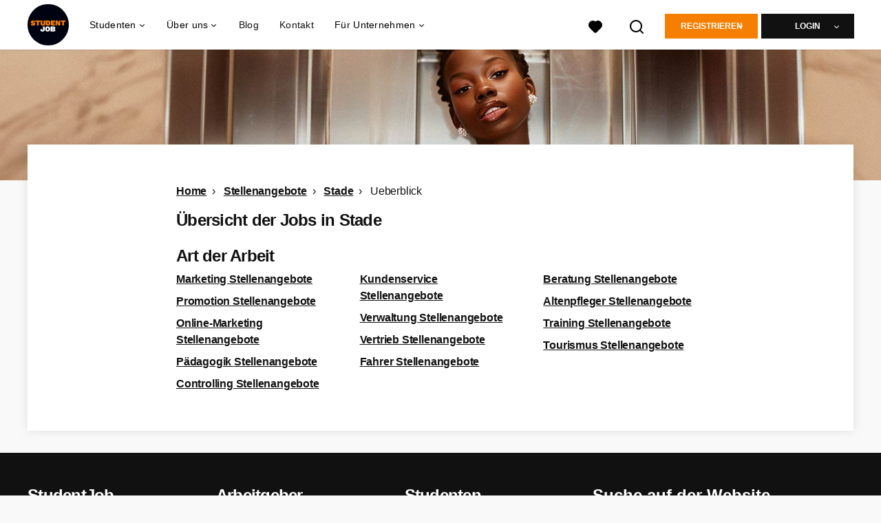

--- FILE ---
content_type: text/html; charset=utf-8
request_url: https://www.studentjob.de/stellenangebote-in/stade/ueberblick
body_size: 14867
content:
<!DOCTYPE html>
<html lang="de">
  <head>
    <meta charset="UTF-8">

<title>Alle Stellenangebote in Stade | StudentJob DE</title>
<meta name="viewport" content="width=device-width, initial-scale=1, maximum-scale=1, user-scalable=no">

<link rel="preconnect" href="https://cdn.youngcapital.nl" crossorigin>
<link rel="preconnect" href="https://cdn.youngcapital.nl">
<link rel="preconnect" href="https://fonts.googleapis.com">
<link rel="preconnect" href="https://fonts.gstatic.com" crossorigin>
<link rel="preconnect" href="https://staticdash.net">
<link rel="preconnect" href="https://youngcapital-uploads-production.s3-eu-west-1.amazonaws.com">
<link rel="preconnect" href="https://youngcapital-uploads-production.s3.eu-west-1.amazonaws.com">
<link rel="preconnect" href="https://youngcapital-uploads-production.s3.amazonaws.com">
<link rel="preload" as="style" href="https://staticdash.net/fonts/work-sans/v17/css/default.css" />
<link rel="preload" href="/assets/pages/job-opening-546726ccb43ad0b4c5fbc8145639435920bef9d9df81429fb5e6f1ba6c8d26ef.css" as="style" />

<link rel="apple-touch-icon"      sizes="57x57"   max-age="604800" href=/sjde-apple-touch-icon-57x57.png />
<link rel="apple-touch-icon"      sizes="114x114" max-age="604800" href=/sjde-apple-touch-icon-114x114.png />
<link rel="apple-touch-icon"      sizes="72x72"   max-age="604800" href=/sjde-apple-touch-icon-72x72.png />
<link rel="apple-touch-icon"      sizes="144x144" max-age="604800" href=/sjde-apple-touch-icon-144x144.png />
<link rel="apple-touch-icon"      sizes="60x60"   max-age="604800" href=/sjde-apple-touch-icon-60x60.png />
<link rel="apple-touch-icon"      sizes="120x120" max-age="604800" href=/sjde-apple-touch-icon-120x120.png />
<link rel="apple-touch-icon"      sizes="76x76"   max-age="604800" href=/sjde-apple-touch-icon-76x76.png />
<link rel="apple-touch-icon"      sizes="152x152" max-age="604800" href=/sjde-apple-touch-icon-152x152.png />
<link rel="icon" type="image/png" sizes="196x196" max-age="604800" href=/sjde-favicon-196x196.png />
<link rel="icon" type="image/png" sizes="160x160" max-age="604800" href=/sjde-favicon-160x160.png />
<link rel="icon" type="image/png" sizes="96x96"   max-age="604800" href=/sjde-favicon-96x96.png />
<link rel="icon" type="image/png" sizes="32x32"   max-age="604800" href=/sjde-favicon-32x32.png />
<link rel="icon" type="image/png" sizes="16x16"   max-age="604800" href=/sjde-favicon-16x16.png />
<meta name="msapplication-TileColor"  content="#ffffff" />
<meta name="msapplication-TileImage"  content=/sjde-mstile-144x144.png />
<meta name="msapplication-config"     content=/sjde-browserconfig.xml />
<meta name="theme-color" content="#F77F00">
<meta name="full-lang-code" content="de-de-x-sj_de" />

    <meta name="apple-itunes-app" content="app-id=1082652441, app-argument=https://www.studentjob.de/stellenangebote-in/stade/ueberblick" />
    <meta name="google-play-app" content="app-id=nl.studentjob" />

  <meta name="google-site-verification" content="FxIsZaEG3lU6HnCSWWlKVKQD-MATNLO6hh-TktTBt3M">

<meta name="description" content="Finde zahlreiche Stellenangebote in Stade! Warte nicht länger, sondern bewirb dich noch heute und angel dir deine Traumstelle! " />
<meta name="author" content="StudentJob DE" />
<meta name="robots" content="index, follow" />
<meta name="owner" content="StudentJob" />
<meta name="environment" content="production" />
<meta name="referrer" content="origin-when-cross-origin" />

  <meta property="og:title" content="Alle Stellenangebote in Stade | StudentJob DE" />
  <meta property="og:description" content="Finde zahlreiche Stellenangebote in Stade! Warte nicht länger,..." />
  <meta property="og:type" content="website" />
  <meta property="og:site_name" content="StudentJob DE" />
  <meta property="og:url" content="https://www.studentjob.de/stellenangebote-in/stade/ueberblick" />


    <meta property="og:image" content="https://www.studentjob.de/assets/og-logos/social/studentjob-510518e5bdd4ddf3831a16debc7f809bf5ea045aca2b481dfadfa4becf57231b.jpg" />
    <meta property="og:image:width" content="1200"/>
    <meta property="og:image:height" content="630" />

    <meta property="fb:app_id" content="482365365151148" />

  <meta name="twitter:card" content="summary_large_image" />
    <meta name="twitter:site" content="@YoungCapital_NL" />
    <meta name="twitter:creator" content="@YoungCapital_NL" />
  <meta name="twitter:title" content="Alle Stellenangebote in Stade | StudentJob DE" />
  <meta name="twitter:description" content="Finde zahlreiche Stellenangebote in Stade! Warte nicht länger, sondern bewirb dich noch heute und angel dir deine Traumstelle! " />

    <meta name="twitter:image" content="https://www.studentjob.de/assets/og-logos/social/studentjob-510518e5bdd4ddf3831a16debc7f809bf5ea045aca2b481dfadfa4becf57231b.jpg" />


<link rel="stylesheet" href="https://staticdash.net/fonts/work-sans/v17/css/default.css" />

<style type="text/css">
  @import url(https://cdn.youngcapital.nl/style-guide/icons/3.12.0/style.swap.css);

    /* Bootstrap Glyphicons Halflings */
    @font-face{
      font-family:"Glyphicons Halflings";
      src:url("https://www.studentjob.de/assets/glyphicons-halflings-regular-0805fb1fe24235f70a639f67514990e4bfb6d2cfb00ca563ad4b553c240ddc33.eot");
      src:url("https://www.studentjob.de/assets/glyphicons-halflings-regular-0805fb1fe24235f70a639f67514990e4bfb6d2cfb00ca563ad4b553c240ddc33.eot?#iefix") format("embedded-opentype"),
        url("https://www.studentjob.de/assets/glyphicons-halflings-regular-403acfcf0cbaebd1c28b404eec442cea53642644b3a73f91c5a4ab46859af772.woff2") format("woff2"),
        url("https://www.studentjob.de/assets/glyphicons-halflings-regular-0703369a358a012c0011843ae337a8a20270c336948a8668df5cb89a8827299b.woff") format("woff"),
        url("https://www.studentjob.de/assets/glyphicons-halflings-regular-7c9caa5f4e16169b0129fdf93c84e85ad14d6c107eb1b0ad60b542daf01ee1f0.ttf") format("truetype");
      font-weight:400;
      font-style:normal;
      font-stretch:normal;
    }
    /* YC Custom */
    @font-face {
      font-family: "yc-font";
      src:font-url("https://www.studentjob.de/assets/yc-font-a7b0871094ed68c2c2312bdec92eabef5ffa6ed822228bb182c23ddd0e479168.eot");
      src:font-url("https://www.studentjob.de/assets/yc-font-a7b0871094ed68c2c2312bdec92eabef5ffa6ed822228bb182c23ddd0e479168.eot?#iefix") format("embedded-opentype"),
        font-url("https://www.studentjob.de/assets/yc-font-1abcc95be791d29cf499331673f23a15b57cf23e02e96b56e0aafc1df51a041e.woff") format("woff"),
        font-url("https://www.studentjob.de/assets/yc-font-0f352a0365bb3006453278e56719057a5349841541e8dee50c0b11831aa1b3c4.ttf") format("truetype");
      font-weight: 400;
      font-style: normal;
    }
    [data-icon]:before{font-family: "yc-font" !important;content: attr(data-icon);font-style: normal !important;font-weight: normal !important;font-variant: normal !important;text-transform: none !important;speak: none;line-height: 1;-webkit-font-smoothing: antialiased;-moz-osx-font-smoothing: grayscale;}
    [class^="yc-icon-"]:before,[class*=" yc-icon-"]:before {font-family: "yc-font" !important;font-style: normal !important;font-weight: normal !important;font-variant: normal !important;text-transform: none !important;speak: none;line-height: 1;-webkit-font-smoothing: antialiased;-moz-osx-font-smoothing: grayscale;}
    .yc-icon-close:before {content: "\61"; }
    .yc-icon-star-empty:before {content: "\62";}
    .yc-icon-star-full:before {content: "\63";}
    .yc-icon-search:before {content: "\64";}
    .yc-icon-profile:before {content: "\65";}
    .yc-icon-arrow-left:before {content: "\66";}
    .yc-icon-arrow-right:before {content: "\67";}
    .yc-icon-money:before {content: "\68";}
</style>


<script src="/assets/jquery-5c7dcc015048ed98c0060951b988c5380363a047d30b22f181def007bd759e05.js"></script>


<link rel="search" type="application/opensearchdescription+xml" href="/opensearch.xml" title="StudentJob DE" />

<meta name="csrf-param" content="authenticity_token" />
<meta name="csrf-token" content="fJ5O7m0GiVkuctWYULDCL5Ibe4Si-mEQS1n927sbJi3rAjX46SCqwkxR2P9TJIyFZ-eoU-WDHKC8E6SifrTk7g" />

<script> use_styleguide_css = true; </script>
<script> new_styleguide_forms = false; </script>



  <link rel="stylesheet" href="/assets/pages/job-opening-546726ccb43ad0b4c5fbc8145639435920bef9d9df81429fb5e6f1ba6c8d26ef.css" />

<script src="/assets/application-a8eca5e6d1b1e8eacc40188cec2ec58ed025d03e3a034f02cc0f0a824deb8119.js" async="async"></script>
<script src="/assets/esbuild-8ade744b0c70f3b23eb9ec709423af9b7714cda2a9179b0491a503eb78b781af.js" data-turbo-track="reload" defer="defer"></script>






    <script
  data-host-application="blk"
  data-is-production="true"
  data-use-cache-from-url="/cms_pages/cookiebanner_settings"
  src="https://staticdash.net/cookie-banner/cookie-banner-2.18.0.js"
  async
></script>

    <meta name="csrf-param" content="authenticity_token" />
<meta name="csrf-token" content="lB0bbTlRhcORN4cVjS6yQOn6qm75lt7cO2Ft0Ub-hYYDgWB7vXemWPMUinKOuvzqHAZ5ub7vo2zMKzSog1FHRQ" />
      <link rel="canonical" href="https://www.studentjob.de/stellenangebote-in/stade/ueberblick">

    
  </head>

  <body
    class='
      bg
      use-ycs
      
    '
    data-turbo="false"
    data-controller="job-openings-sticky-title"
    data-action="scroll@document->job-openings-sticky-title#scrollEventListener"
  >
    <script>
  window.dataLayer = window.dataLayer || [];
  window.dataLayer.push({"environment":{"environment":"production","language":"de"},"pagetype":{"pagetype":"job_guides \u003e job_openings_index"},"facebookPixel":{"pageViewEventID":"page_view_019bfcfc-180f-7a24-939f-0a08a33f43ae"}});


  var viewport = {};
  viewport.width = window.innerWidth
  viewport.height = window.innerHeight

  window.dataLayer[0].environment.viewport = viewport;
</script>





    <!-- legacy-header -->

    <div class="new-header" data-job-openings-sticky-title-target="siteNavigation">
      <div class="new-header__container">
        <div class="new-header__item new-header__item--menu new-header__item--mobile">
  <button class="new-header__menu-toggle" aria-label="Main menu">
    <span class="nyc-icon nyc-icon-menu-hamburger new-header__menu-icon--closed"></span>
    <span class="nyc-icon nyc-icon-close-cross new-header__menu-icon--open"></span>
  </button>
  <ul class="new-header__menu-nav new-header__menu-nav--left navigation navigation--main">


        <li class="navigation__item navigation__item--top"><span class="">Jobsuche</span><div class="navigation__container"><ul class="navigation navigation--sub"><li class="navigation__item"><a href="/kandidat/anmelden" class="navigation__link">Profil anlegen</a></li><li class="navigation__item"><span class="navigation__drop">Jobbörse</span><ul class="navigation navigation--sub"><li class="navigation__item"><a href="/stellenangebote" class="navigation__link">Alle Stellenangebote</a></li><li class="navigation__item"><a href="/studentenjobs" class="navigation__link">Studentenjobs</a></li><li class="navigation__item"><a href="/nebenjob" class="navigation__link">Nebenjob</a></li><li class="navigation__item"><a href="/ferienjob" class="navigation__link">Ferienjob</a></li><li class="navigation__item"><a href="/praktikum" class="navigation__link">Praktikum</a></li><li class="navigation__item"><a href="https://www.studentjob.de/minijob" class="navigation__link">Minijob</a></li><li class="navigation__item"><a href="https://www.studentjob.de/werkstudent" class="navigation__link">Werkstudent</a></li><li class="navigation__item"><a href="/home-office-jobs" class="navigation__link">Home-Office Jobs</a></li><li class="navigation__item"><a href="/beliebte-jobs" class="navigation__link">Beliebte Jobs</a></li><li class="navigation__item"><a href="/jobs-ab-sofort" class="navigation__link">Jobs ab sofort</a></li><li class="navigation__item"><a href="https://www.studentjob.de/taetigkeitsbereich" class="navigation__link">Tätigkeitsbereiche</a></li><li class="navigation__item"><a href="/jobs-im-ausland" class="navigation__link">Jobs im Ausland</a></li><li class="navigation__item"><a href="https://www.studentjob.de/jobborse" class="navigation__link">Jobbörse</a></li><li class="navigation__item"><a href="https://www.jobbird.com/de/jobs" class="navigation__link">Jobs Deutschland</a></li></ul></li><li class="navigation__item"><span class="navigation__drop">Stellenangebote nach Stadt</span><ul class="navigation navigation--sub"><li class="navigation__item"><a href="/stellenangebote-in/berlin" class="navigation__link">Stellenangebote Berlin</a></li><li class="navigation__item"><a href="/stellenangebote-in/koln" class="navigation__link">Stellenangebote Köln</a></li><li class="navigation__item"><a href="/stellenangebote-in/munchen" class="navigation__link">Stellenangebote München</a></li><li class="navigation__item"><a href="/stellenangebote-in/hamburg" class="navigation__link">Stellenangebote Hamburg</a></li><li class="navigation__item"><a href="/stellenangebote-in/frankfurt-am-main" class="navigation__link">Stellenangebote Frankfurt</a></li><li class="navigation__item"><a href="/stellenangebote-in/stuttgart" class="navigation__link">Stellenangebote Stuttgart</a></li><li class="navigation__item"><a href="/stellenangebote-in/dortmund" class="navigation__link">Stellenangebote Dortmund</a></li><li class="navigation__item"><a href="/stellenangebote-in/nurnberg" class="navigation__link">Stellenangebote Nürnberg</a></li><li class="navigation__item"><a href="/stellenangebote-in/dusseldorf" class="navigation__link">Stellenangebote Düsseldorf</a></li><li class="navigation__item"><a href="/stellenangebote-in/hannover" class="navigation__link">Stellenangebote Hannover</a></li><li class="navigation__item"><a href="/stellenangebote-in" class="navigation__link">Alle Stellenangebote</a></li><li class="navigation__item"><a href="/stellenangebote-in-dem" class="navigation__link">Stellenangebote nach Bundesland</a></li></ul></li><li class="navigation__item"><span class="navigation__drop">Nebenjobs nach Stadt</span><ul class="navigation navigation--sub"><li class="navigation__item"><a href="/nebenjob/berlin" class="navigation__link">Nebenjob in Berlin</a></li><li class="navigation__item"><a href="/nebenjob/dusseldorf" class="navigation__link">Nebenjob in Düsseldorf</a></li><li class="navigation__item"><a href="/nebenjob/frankfurt-am-main" class="navigation__link">Nebenjob in Frankfurt</a></li><li class="navigation__item"><a href="/nebenjob/hamburg" class="navigation__link">Nebenjob in Hamburg</a></li><li class="navigation__item"><a href="/nebenjob/hannover" class="navigation__link">Nebenjob in Hannover</a></li><li class="navigation__item"><a href="/nebenjob/koln" class="navigation__link">Nebenjob in Köln</a></li><li class="navigation__item"><a href="/nebenjob/leipzig" class="navigation__link">Nebenjob in Leipzig</a></li><li class="navigation__item"><a href="/nebenjob/munchen" class="navigation__link">Nebenjob in München</a></li><li class="navigation__item"><a href="/nebenjob/stuttgart" class="navigation__link">Nebenjob in Stuttgart</a></li><li class="navigation__item"><a href="/nebenjob" class="navigation__link">Alle Nebenjobs</a></li></ul></li><li class="navigation__item"><span class="navigation__drop">Jobs für Jugendliche</span><ul class="navigation navigation--sub"><li class="navigation__item"><a href="/alter/jobs-12-jaehrige" class="navigation__link">Jobs für 12 Jährige</a></li><li class="navigation__item"><a href="/alter/jobs-13-jaehrige" class="navigation__link">Jobs für 13 Jährige</a></li><li class="navigation__item"><a href="/alter/jobs-14-jaehrige" class="navigation__link">Jobs für 14 Jährige</a></li><li class="navigation__item"><a href="/alter/jobs-15-jaehrige" class="navigation__link">Jobs für 15 Jährige</a></li><li class="navigation__item"><a href="/alter/jobs-16-jaehrige" class="navigation__link">Jobs für 16 Jährige</a></li><li class="navigation__item"><a href="/alter/jobs-17-jaehrige" class="navigation__link">Jobs für 17 Jährige</a></li><li class="navigation__item"><a href="/alter/jobs-18-jaehrige" class="navigation__link">Jobs für 18 Jährige</a></li><li class="navigation__item"><a href="/alter/schuelerjobs" class="navigation__link">Schülerjobs</a></li><li class="navigation__item"><a href="/alter/schuelerjobs/ferienjob-schueler" class="navigation__link">Ferienjob Schüler</a></li><li class="navigation__item"><a href="/alter/schuelerjobs/nebenjob-minijob-schueler" class="navigation__link">Nebenjob/Minijob für Schüler</a></li><li class="navigation__item"><a href="/alter/schuelerjobs/mindestlohn-schueler" class="navigation__link">Mindestlohn Schüler</a></li><li class="navigation__item"><a href="/alter/schuelerpraktikum" class="navigation__link">Schülerpraktikum</a></li></ul></li><li class="navigation__item"><span class="navigation__drop">Arbeiten bei</span><ul class="navigation navigation--sub"><li class="navigation__item"><a href="/karriere/alnatura-jobs" class="navigation__link">Alnatura</a></li><li class="navigation__item"><a href="/karriere/lidl-studentenjobs" class="navigation__link">Lidl</a></li><li class="navigation__item"><a href="/karriere/lieferando-jobs" class="navigation__link">Lieferando</a></li><li class="navigation__item"><a href="/karriere/deutsche-telekom-jobs" class="navigation__link">Deutsche Telekom</a></li><li class="navigation__item"><a href="/karriere/uno-fluechtlingshilfe-jobs" class="navigation__link">UNO-Flüchtlingshilfe</a></li><li class="navigation__item"><a href="/karriere" class="navigation__link">Weitere Unternehmen</a></li></ul></li><li class="navigation__item"><span class="navigation__drop">Bewerbungstipps</span><ul class="navigation navigation--sub"><li class="navigation__item"><a href="/bewerbungstipps/bewerbungsunterlagen" class="navigation__link">Bewerbungsunterlagen</a></li><li class="navigation__item"><a href="/bewerbungstipps/bewerbungsschreiben-tipps" class="navigation__link">Bewerbungsschreiben</a></li><li class="navigation__item"><a href="/bewerbungstipps/lebenslauf-tipps" class="navigation__link">Lebenslauf schreiben</a></li><li class="navigation__item"><a href="/bewerbungstipps/lebenslauf-online-schreiben" class="navigation__link">Lebenslauf online schreiben</a></li><li class="navigation__item"><a href="/bewerbungstipps/e-mail-bewerbung" class="navigation__link">E-Mail Bewerbung</a></li><li class="navigation__item"><a href="/bewerbungstipps/bewerbung-praktikum" class="navigation__link">Bewerbung Praktikum</a></li><li class="navigation__item"><a href="/bewerbungstipps/bewerbung-schuelerpraktikum" class="navigation__link">Bewerbung Schülerpraktikum</a></li><li class="navigation__item"><a href="/bewerbungstipps/bewerbungsgesprach-tipps" class="navigation__link">Bewerbungsgespräch</a></li><li class="navigation__item"><a href="/bewerbungstipps/bewerbung-zurueckziehen" class="navigation__link">Bewerbung zurückziehen</a></li><li class="navigation__item"><a href="/bewerbungstipps/bewerbung-werkstudent" class="navigation__link">Bewerbung als Werkstudent</a></li><li class="navigation__item"><a href="/bewerbungstipps" class="navigation__link">Alle Bewerbungstipps</a></li></ul></li><li class="navigation__item"><a href="/blog" class="navigation__link">Blog</a></li></ul></div></li><li class="navigation__item navigation__item--top"><span class="">Für Unternehmen</span><div class="navigation__container"><ul class="navigation navigation--sub"><li class="navigation__item"><span class="navigation__drop">Mitarbeiter finden</span><ul class="navigation navigation--sub"><li class="navigation__item"><a href="https://www.studentjob.de/unternehmen/personal-finden" class="navigation__link">Personal finden</a></li><li class="navigation__item"><a href="https://www.studentjob.de/unternehmen/personal-finden/azubi-finden" class="navigation__link">Azubi finden</a></li><li class="navigation__item"><a href="https://www.studentjob.de/unternehmen/personal-finden/werkstudent-finden" class="navigation__link">Werkstudent finden</a></li><li class="navigation__item"><a href="https://www.studentjob.de/unternehmen/personal-finden/studentische-aushilfe-finden" class="navigation__link">Studentische Aushilfe finden</a></li><li class="navigation__item"><a href="/unternehmen/personal-finden/praktikantensuche" class="navigation__link">Praktikanten finden</a></li><li class="navigation__item"><a href="https://www.studentjob.de/unternehmen/personal-finden/fachkraefte-finden" class="navigation__link">Fachkräfte finden</a></li><li class="navigation__item"><a href="https://www.studentjob.de/unternehmen/personal-finden/fuehrungskraefte-finden" class="navigation__link">Führungskräfte finden</a></li><li class="navigation__item"><a href="https://www.studentjob.de/unternehmen/personal-finden/personalsuche-deutschland" class="navigation__link">Personalsuche Deutschland</a></li><li class="navigation__item"><a href="/unternehmen/recruitment" class="navigation__link">Arbeitnehmerüberlassung</a></li></ul></li><li class="navigation__item"><span class="navigation__drop">Job inserieren</span><ul class="navigation navigation--sub"><li class="navigation__item"><a href="https://www.studentjob.de/unternehmen/personal-finden/stellenanzeige-schalten" class="navigation__link">Stellenanzeige schalten</a></li><li class="navigation__item"><a href="https://www.studentjob.de/unternehmen/personal-finden/stellenanzeige-schalten/kostenlose-stellenanzeige-schalten" class="navigation__link">Kostenlose Stellenanzeige schalten</a></li><li class="navigation__item"><a href="https://www.studentjob.de/unternehmen/personal-finden/stellenanzeige-schalten/minijob-inserieren" class="navigation__link">Minijob inserieren</a></li><li class="navigation__item"><a href="https://www.studentjob.de/unternehmen/personal-finden/stellenanzeige-schalten/ausbildungsplatz-ausschreiben" class="navigation__link">Ausbildungsplatz ausschreiben</a></li><li class="navigation__item"><a href="https://www.studentjob.de/unternehmen/personal-finden/stellenanzeige-schalten/nebenjob-inserieren" class="navigation__link">Nebenjob inserieren</a></li><li class="navigation__item"><a href="https://www.studentjob.de/unternehmen/personal-finden/stellenanzeige-schalten/praktikumsanzeige" class="navigation__link">Praktikumsanzeige</a></li><li class="navigation__item"><a href="https://www.studentjob.de/unternehmen/personal-finden/stellenanzeige-schalten/studentenjob-inserieren" class="navigation__link">Studentenjob inserieren</a></li></ul></li><li class="navigation__item"><span class="navigation__drop">Branchen</span><ul class="navigation navigation--sub"><li class="navigation__item"><a href="https://www.studentjob.de/unternehmen/personal-finden/gastronomie-personal-finden" class="navigation__link">Gastronomie Personal finden</a></li><li class="navigation__item"><a href="https://www.studentjob.de/unternehmen/personal-finden/mitarbeiter-finden-handwerk" class="navigation__link">Handwerk Mitarbeiter finden</a></li><li class="navigation__item"><a href="https://www.studentjob.de/unternehmen/personal-finden/it-mitarbeiter-finden" class="navigation__link">IT Mitarbeiter finden</a></li><li class="navigation__item"><a href="https://www.studentjob.de/unternehmen/personal-finden/it-mitarbeiter-finden/programmierer-finden" class="navigation__link">Programmierer finden</a></li><li class="navigation__item"><a href="https://www.studentjob.de/unternehmen/personal-finden/it-mitarbeiter-finden/app-programmierer-finden" class="navigation__link">App Programmierer finden</a></li><li class="navigation__item"><a href="https://www.studentjob.de/unternehmen/personal-finden/it-mitarbeiter-finden/softwareentwickler-finden" class="navigation__link">IT Mitarbeiter finden</a></li><li class="navigation__item"><a href="https://www.studentjob.de/unternehmen/personal-finden/vertriebsmitarbeiter-finden" class="navigation__link">Vertriebsmitarbeiter finden</a></li><li class="navigation__item"><a href="https://www.studentjob.de/unternehmen/personal-finden/logistik-mitarbeiter-finden" class="navigation__link">Logistik Mitarbeiter finden</a></li><li class="navigation__item"><a href="https://www.studentjob.de/unternehmen/personal-finden/pflegepersonal-finden" class="navigation__link">Pflegepersonal finden</a></li><li class="navigation__item"><a href="https://www.studentjob.de/unternehmen/personal-finden/umfrageteilnehmer-finden" class="navigation__link">Umfrageteilnehmer finden</a></li><li class="navigation__item"><a href="https://www.studentjob.de/unternehmen/personal-finden/promoter-finden" class="navigation__link">Promoter finden</a></li><li class="navigation__item"><a href="/unternehmen/personal-finden/erntehelfer-finden" class="navigation__link">Erntehelfer finden</a></li></ul></li><li class="navigation__item"><span class="navigation__drop">Praktische Tipps</span><ul class="navigation navigation--sub"><li class="navigation__item"><a href="https://www.studentjob.de/unternehmen/stellenanzeigen-tipps" class="navigation__link">Anzeige optimieren</a></li><li class="navigation__item"><a href="/kategorien/personal-finden/blog" class="navigation__link">B2B Tipps</a></li></ul></li></ul></div></li><li class="navigation__item navigation__item--top"><span class="">Info</span><div class="navigation__container"><ul class="navigation navigation--sub"><li class="navigation__item"><a href="/ueber-studentjob" class="navigation__link">Über StudentJob</a></li><li class="navigation__item"><a href="/haufig-gestellte-fragen" class="navigation__link">FAQ</a></li><li class="navigation__item"><a href="/kontakt" class="navigation__link">Kontakt</a></li></ul></div></li>

    <li class="navigation__item navigation__item--socials">

        <a title="LinkedIn" aria-label="LinkedIn" class="navigation__social" target="_blank" rel="noopener" href="https://www.linkedin.com/company/studentjob-international">
          <i class="nyc-icon nyc-icon-network-linkedin"></i>
</a>        <a title="Instagram" aria-label="Instagram" class="navigation__social" target="_blank" rel="noopener" href="https://www.instagram.com/studentjobinternational/">
          <i class="nyc-icon nyc-icon-network-insta"></i>
</a>        <a title="Twitter" aria-label="Twitter" class="navigation__social" target="_blank" rel="noopener" href="https://twitter.com/StudentJob_DE">
          <i class="nyc-icon nyc-icon-network-twitter"></i>
</a>        <a title="Facebook" aria-label="Facebook" class="navigation__social" target="_blank" rel="noopener" href="https://www.facebook.com/nebenjobs">
          <i class="nyc-icon nyc-icon-network-facebook"></i>
</a>    </li>
  </ul>
</div>

        <div class="new-header__item new-header__item--menu">
  <ul class="new-header__menu-nav navigation navigation--main navigation--desktop">
      
        <li class="navigation__item navigation__item--top"><span class="navigation__drop">Studenten</span><div class="navigation__container"><ul class="navigation navigation--sub"><li class="navigation__item"><span class="navigation__drop">Jobbörse</span><ul class="navigation navigation--sub"><li class="navigation__item"><a href="/studentenjobs" class="navigation__link">Studentenjobs</a></li><li class="navigation__item"><a href="/nebenjob" class="navigation__link">Nebenjobs</a></li><li class="navigation__item"><a href="/ferienjob" class="navigation__link">Ferienjobs</a></li><li class="navigation__item"><a href="/praktikum" class="navigation__link">Praktikum</a></li><li class="navigation__item"><a href="https://www.studentjob.de/minijob" class="navigation__link">Minijobs</a></li><li class="navigation__item"><a href="https://www.studentjob.de/werkstudent" class="navigation__link">Werkstudent</a></li><li class="navigation__item"><a href="/home-office-jobs" class="navigation__link">Home-Office Jobs</a></li><li class="navigation__item"><a href="/jobs-ab-sofort" class="navigation__link">Jobs ab sofort</a></li><li class="navigation__item"><a href="/taetigkeitsbereich" class="navigation__link">Tätigkeitsbereiche</a></li><li class="navigation__item"><a href="/beliebte-jobs" class="navigation__link">Beliebte Jobs</a></li><li class="navigation__item"><a href="https://www.studentjob.de/jobborse" class="navigation__link">Jobbörse</a></li><li class="navigation__item"><a href="https://www.jobbird.com/de/jobs" class="navigation__link">Jobs Deutschland</a></li></ul></li><li class="navigation__item"><a href="/stellenangebote" class="navigation__link navigation__link--drop">Stellenangebote</a><ul class="navigation navigation--sub"><li class="navigation__item"><a href="/stellenangebote-in" class="navigation__link">Stellenangebote je Stadt</a></li><li class="navigation__item"><a href="/stellenangebote-in-dem" class="navigation__link">Stellenangebote je Bundesland</a></li><li class="navigation__item"><a href="/stellenangebote-in/berlin" class="navigation__link">Stellenangebote Berlin</a></li><li class="navigation__item"><a href="/stellenangebote-in/koln" class="navigation__link">Stellenangebote Köln</a></li><li class="navigation__item"><a href="/stellenangebote-in/munchen" class="navigation__link">Stellenangebote München</a></li><li class="navigation__item"><a href="/stellenangebote-in/hamburg" class="navigation__link">Stellenangebote Hamburg</a></li><li class="navigation__item"><a href="/stellenangebote-in/frankfurt-am-main" class="navigation__link">Stellenangebote Frankfurt</a></li><li class="navigation__item"><a href="/stellenangebote-in/stuttgart" class="navigation__link">Stellenangebote Stuttgart</a></li><li class="navigation__item"><a href="/stellenangebote-in/dortmund" class="navigation__link">Stellenangebote Dortmund</a></li><li class="navigation__item"><a href="/stellenangebote-in/nurnberg" class="navigation__link">Stellenangebote Nürnberg</a></li><li class="navigation__item"><a href="/stellenangebote-in/dusseldorf" class="navigation__link">Stellenangebote Düsseldorf</a></li><li class="navigation__item"><a href="/stellenangebote-in/hannover" class="navigation__link">Stellenangebote Hannover</a></li></ul></li><li class="navigation__item"><span class="navigation__drop">Bewerbungstipps</span><ul class="navigation navigation--sub"><li class="navigation__item"><a href="/bewerbungstipps/bewerbungsunterlagen" class="navigation__link">Bewerbungsunterlagen</a></li><li class="navigation__item"><a href="/bewerbungstipps/bewerbungsschreiben-tipps" class="navigation__link">Bewerbungsschreiben</a></li><li class="navigation__item"><a href="/bewerbungstipps/lebenslauf-tipps" class="navigation__link">Lebenslauf schreiben</a></li><li class="navigation__item"><a href="/bewerbungstipps/lebenslauf-online-schreiben" class="navigation__link">Lebenslauf online schreiben</a></li><li class="navigation__item"><a href="/bewerbungstipps/e-mail-bewerbung" class="navigation__link">E-Mail Bewerbung</a></li><li class="navigation__item"><a href="/bewerbungstipps/bewerbung-praktikum" class="navigation__link">Bewerbung Praktikum</a></li><li class="navigation__item"><a href="/bewerbungstipps/bewerbung-schuelerpraktikum" class="navigation__link">Bewerbung Schülerpraktikum</a></li><li class="navigation__item"><a href="/bewerbungstipps/bewerbungsgesprach-tipps" class="navigation__link">Bewerbungsgespräch</a></li><li class="navigation__item"><a href="/bewerbungstipps/bewerbung-zurueckziehen" class="navigation__link">Bewerbung zurückziehen</a></li><li class="navigation__item"><a href="/bewerbungstipps" class="navigation__link">Alle Bewerbungstipps</a></li></ul></li><li class="navigation__item"><span class="navigation__drop">Info</span><ul class="navigation navigation--sub"><li class="navigation__item"><a href="/haufig-gestellte-fragen" class="navigation__link">FAQ</a></li><li class="navigation__item"><a href="/kontakt" class="navigation__link">Kontakt</a></li><li class="navigation__item"><a href="/alter" class="navigation__link">Infos über Alter</a></li></ul></li><li class="navigation__item"><span class="navigation__drop">Jobs im Ausland</span><ul class="navigation navigation--sub"><li class="navigation__item"><a href="/jobs-im-ausland/portugal" class="navigation__link">Arbeiten in Portugal</a></li><li class="navigation__item"><a href="/jobs-im-ausland/griechenland" class="navigation__link">Arbeiten in Griechenland</a></li><li class="navigation__item"><a href="/jobs-im-ausland/spanien" class="navigation__link">Arbeiten in Spanien</a></li><li class="navigation__item"><a href="/jobs-im-ausland/niederlande" class="navigation__link">Arbeiten in den Niederlanden</a></li><li class="navigation__item"><a href="/jobs-im-ausland" class="navigation__link">Alle Jobs im Ausland</a></li></ul></li></ul></div></li><li class="navigation__item navigation__item--top"><span class="navigation__drop">Über uns</span><div class="navigation__container"><ul class="navigation navigation--sub"><li class="navigation__item"><span class="navigation__drop">Wer wir sind</span><ul class="navigation navigation--sub"><li class="navigation__item"><a href="/ueber-studentjob" class="navigation__link">Über uns</a></li><li class="navigation__item"><a href="/ueber-studentjob/arbeite-mit-uns" class="navigation__link">Arbeiten bei StudentJob</a></li></ul></li></ul></div></li><li class="navigation__item navigation__item--top"><a href="/blog" class="navigation__link">Blog</a></li><li class="navigation__item navigation__item--top"><a href="/kontakt" class="navigation__link">Kontakt</a></li><li class="navigation__item navigation__item--top"><span class="navigation__drop">Für Unternehmen</span><div class="navigation__container"><ul class="navigation navigation--sub"><li class="navigation__item"><a href="https://www.studentjob.de/unternehmen" class="navigation__link navigation__link--drop">Mitarbeiter finden</a><ul class="navigation navigation--sub"><li class="navigation__item"><a href="https://www.studentjob.de/unternehmen/personal-finden" class="navigation__link">Personal finden</a></li><li class="navigation__item"><a href="https://www.studentjob.de/unternehmen/personal-finden/azubi-finden" class="navigation__link">Azubi finden</a></li><li class="navigation__item"><a href="https://www.studentjob.de/unternehmen/personal-finden/werkstudent-finden" class="navigation__link">Werkstudent finden</a></li><li class="navigation__item"><a href="https://www.studentjob.de/unternehmen/personal-finden/studentische-aushilfe-finden" class="navigation__link">Studentische Aushilfe finden</a></li><li class="navigation__item"><a href="https://www.studentjob.de/unternehmen/personal-finden/praktikantensuche" class="navigation__link">Praktikanten finden</a></li><li class="navigation__item"><a href="https://www.studentjob.de/unternehmen/personal-finden/fachkraefte-finden" class="navigation__link">Fachkräfte finden</a></li><li class="navigation__item"><a href="https://www.studentjob.de/unternehmen/personal-finden/fuehrungskraefte-finden" class="navigation__link">Führungskräfte finden</a></li><li class="navigation__item"><a href="https://www.studentjob.de/unternehmen/personal-finden/personalsuche-deutschland" class="navigation__link">Personalsuche Deutschland</a></li><li class="navigation__item"><a href="/unternehmen/recruitment" class="navigation__link">Arbeitnehmerüberlassung</a></li></ul></li><li class="navigation__item"><a href="https://www.studentjob.de/unternehmen/personal-finden/stellenanzeige-schalten" class="navigation__link navigation__link--drop">Stellenanzeige schalten</a><ul class="navigation navigation--sub"><li class="navigation__item"><a href="https://www.studentjob.de/unternehmen/personal-finden/stellenanzeige-schalten/kostenlose-stellenanzeige-schalten" class="navigation__link">Kostenlose Stellenanzeige schalten</a></li><li class="navigation__item"><a href="https://www.studentjob.de/unternehmen/personal-finden/stellenanzeige-schalten/studentenjob-inserieren" class="navigation__link">Studentenjob inserieren</a></li><li class="navigation__item"><a href="https://www.studentjob.de/unternehmen/personal-finden/stellenanzeige-schalten/minijob-inserieren" class="navigation__link">Minijob inserieren</a></li><li class="navigation__item"><a href="https://www.studentjob.de/unternehmen/personal-finden/stellenanzeige-schalten/ausbildungsplatz-ausschreiben" class="navigation__link">Ausbildungsplatz inserieren</a></li><li class="navigation__item"><a href="https://www.studentjob.de/unternehmen/personal-finden/stellenanzeige-schalten/nebenjob-inserieren" class="navigation__link">Nebenjob inserieren</a></li><li class="navigation__item"><a href="https://www.studentjob.de/unternehmen/personal-finden/stellenanzeige-schalten/praktikumsanzeige" class="navigation__link">Praktikumsplatz inserieren</a></li></ul></li><li class="navigation__item"><span class="navigation__drop">Branchen</span><ul class="navigation navigation--sub"><li class="navigation__item"><a href="https://www.studentjob.de/unternehmen/personal-finden/gastronomie-personal-finden" class="navigation__link">Gastronomie Personal finden</a></li><li class="navigation__item"><a href="https://www.studentjob.de/unternehmen/personal-finden/mitarbeiter-finden-handwerk" class="navigation__link">Handwerk Mitarbeiter finden</a></li><li class="navigation__item"><a href="https://www.studentjob.de/unternehmen/personal-finden/it-mitarbeiter-finden" class="navigation__link">IT Mitarbeiter finden</a></li><li class="navigation__item"><a href="https://www.studentjob.de/unternehmen/personal-finden/it-mitarbeiter-finden/programmierer-finden" class="navigation__link">Programmierer finden</a></li><li class="navigation__item"><a href="https://www.studentjob.de/unternehmen/personal-finden/it-mitarbeiter-finden/app-programmierer-finden" class="navigation__link">App Programmierer finden</a></li><li class="navigation__item"><a href="https://www.studentjob.de/unternehmen/personal-finden/it-mitarbeiter-finden/softwareentwickler-finden" class="navigation__link">Softwareentwickler finden</a></li><li class="navigation__item"><a href="https://www.studentjob.de/unternehmen/personal-finden/vertriebsmitarbeiter-finden" class="navigation__link">Vertriebsmitarbeiter finden</a></li><li class="navigation__item"><a href="https://www.studentjob.de/unternehmen/personal-finden/logistik-mitarbeiter-finden" class="navigation__link">Logistik Mitarbeiter finden</a></li><li class="navigation__item"><a href="https://www.studentjob.de/unternehmen/personal-finden/pflegepersonal-finden" class="navigation__link">Pflegepersonal finden</a></li><li class="navigation__item"><a href="https://www.studentjob.de/unternehmen/personal-finden/umfrageteilnehmer-finden" class="navigation__link">Umfrageteilnehmer finden</a></li><li class="navigation__item"><a href="https://www.studentjob.de/unternehmen/personal-finden/promoter-finden" class="navigation__link">Promoter finden</a></li><li class="navigation__item"><a href="https://www.studentjob.de/unternehmen/personal-finden/erntehelfer-finden" class="navigation__link">Erntehelfer finden</a></li></ul></li><li class="navigation__item"><span class="navigation__drop">Praktische Tipps &amp; Kontakt</span><ul class="navigation navigation--sub"><li class="navigation__item"><a href="/unternehmen/stellenanzeigen-tipps" class="navigation__link">Anzeige optimieren</a></li><li class="navigation__item"><a href="/kategorien/personal-finden/blog" class="navigation__link">B2B Tipps</a></li><li class="navigation__item"><a href="/haufig-gestellte-fragen" class="navigation__link">FAQ</a></li><li class="navigation__item"><a href="/kontakt" class="navigation__link">Kontakt</a></li></ul></li></ul></div></li>
  </ul>
</div>

        <div class="new-header__item new-header__item--favorites ">
  <a class="new-header__link" aria-label="Alle Favoriten ansehen" href="/kandidat/favoriten">
    <div class="new-header__favorites-icon">
      <img alt="Herz" src="/assets/icons/svg/icon-favourite-filled-3de5d46f56bdae68d7267176c73959be6a934c63f885c029858ee4b798962fe5.svg" width="22" height="22" />
      <span class="new-header__favorites-count hidden">
        0
      </span>
    </div>
</a></div>


        <div class="new-header__item new-header__item--logo">
          <a href="/" class="new-header__logo">
            <img width="60" height="60" src="https://www.studentjob.de/logos/svg/sjde.svg" alt="StudentJob DE_logo" title="StudentJob DE" class="new-header__image">
          </a>
        </div>

        <div class="new-header__item new-header__item--search search search--job-listing">
          <button class="search__toggle" aria-label="Suchen">
            <img alt="Lupe" src="/assets/icons/svg/icon-search-d6b422475f7b015089cb87cc67d0644a18daa19e55f6d8114d874f22e5e6db23.svg" width="22" height="22" />
          </button>
        </div>

          <div class="new-header__item new-header__item--user-menu user-menu user-menu-toggle--logged-out">
    <button class="new-header__menu-toggle" aria-label="Login">
      <span class="nyc-icon nyc-icon-avatar new-header__menu-icon--closed"></span>
      <span class="nyc-icon nyc-icon-close-cross new-header__menu-icon--open"></span>
    </button>

      


      <ul class="new-header__menu-nav navigation navigation--main new-header__menu-nav--right hidden-lg hidden-md">
          <li class="navigation__item">
            <span>
              Student
            </span>
            <div class="navigation__container">
              <ul class="navigation navigation--sub">
                <li class="navigation__item">
                  <a class="navigation__link" href="/kandidat/anmelden">Kostenlos registrieren</a>
                </li>
                <li class="navigation__item" data-test="job-board-login-button-mobile">
                  <a class="navigation__link" data-method="post" href="/accounts/auth/studentjob_id">Einloggen</a>
                </li>
              </ul>
            </div>
          </li>
        <li class="navigation__item">
          <span>
            Unternehmen
          </span>
          <div class="navigation__container">
            <ul class="navigation navigation--sub">
              <li class="navigation__item">
                <a class="navigation__link" href="#">
                  <a class="navigation__link" href="/betreff/anmelden">Registrieren</a>
                </a>
              </li>
              <li class="navigation__item">
                <a class="navigation__link" href="/betreff/einloggen">Einloggen</a>
              </li>
            </ul>
          </div>
        </li>
      </ul>

      <ul class="new-header__menu-nav navigation navigation--main user-menu--anonymus hidden-xs hidden-sm">
        <li class="navigation__item menu-select">
          <ul class="menu-select__list menu-select__list--dropless">
            <li class="menu-select__item menu-select__item--borderless">
              <button class="new-header__btn new-header__btn--drop" type="button">
                Registrieren
              </button>
            </li>
            <li class="menu-select__item menu-select__item--login">
              <a class="menu-select__link" href="/kandidat/anmelden">Student</a>
            </li>
            <li class="menu-select__item menu-select__item--login">
              <a class="menu-select__link" href="/betreff/anmelden">UNTERNEHMEN</a>
            </li>
          </ul>
        </li>
        <li class="navigation__item menu-select">
          <ul class="menu-select__list menu-select__list--dropless">
            <li class="menu-select__item menu-select__item--borderless">
              <button class="new-header__btn new-header__btn--black  new-header__btn--drop">
                Login
              </button>
            </li>
            <li class="menu-select__item menu-select__item--login" data-test="job-board-login-button-desktop">
              <a class="menu-select__link" data-method="post" href="/accounts/auth/studentjob_id">Student</a>
            </li>
            <li class="menu-select__item menu-select__item--login">
              <a class="menu-select__link" data-toggle="modal" data-target="#customerLogin" data-keyboard="true" href="javascript:void(0)">Unternehmen</a>
            </li>
          </ul>
        </li>
      </ul>
  </div>


      </div>

    </div>

    <div class="card search__box search--job-listing">
  <nav class="tabs">
    <ul>
      <li class="tab col tab--active">
        <a href='javascript:void(0);' class="tab__text" data-search-type="search--job-listing">
          Stellenangebote
        </a>
      </li>
      <li class="tab col">
        <a href='javascript:void(0);' class="tab__text" data-search-type="search--all-site">
          Gesamte Website
        </a>
      </li>
    </ul>
  </nav>

  <div class="card__body mw-none">
    <div class="search__form search--all-site">
      <form action="/zoeken" accept-charset="UTF-8" method="get">
        <div class="row">
          <div class="col-xs-12">
            <input type="text" name="search[keywords_scope]" id="search_whole_site" maxlength="255" placeholder="Ganze Website durchsuchen" class="search__input" />
          </div>
        </div>
        <div class="row">
          <div class="col-xs-12">
            <input type="submit" name="commit" value="Ganze Website durchsuchen" class="new-header__btn" data-disable-with="Ganze Website durchsuchen" />
          </div>
        </div>
</form>    </div>
    <div class="search__form search--job-listing">
      <form id="job_opening_search" action="/stellenangebote" accept-charset="UTF-8" method="get">
        <div class="row">
          <div class="col-xs-12 pb-2x">
            <div class="u-position--relative">
              <input type="text" name="search[zipcode_eq]" id="session_search_zipcode_eq" placeholder="Postleitzahl oder Ort" class="js-typeahead search__input search_zipcode_track" aria-label="Postleitzahl oder Ort" data-js-typeahead-ajax-data-path="https://www.studentjob.de/assets/de-3dfa9bb179cdb59a36bb7bfdf6c5cb7f3b535d652a17694fe6afd88ed80f729b.json" />

              <i class="flex-row center-xs middle-xs nyc-icon nyc-icon-location"></i>
            </div>
          </div>
        </div>
        <div class="row">
          <div class="col-xs-12 pb-2x">
            <div class="u-position--relative">
                <input type="text" name="search[keywords_scope]" id="search_keywords_scope" placeholder="Suchbegriff" class="search__input" />

              <i class="flex-row center-xs middle-xs nyc-icon nyc-icon-search"></i>
            </div>
          </div>
        </div>
        <div class="row">
          <div class="col-xs-12">
            <input type="submit" name="commit" value="Suchen" class="new-header__btn" data-page-type="job_guides:job_openings_index" data-search-source="header_navigation" data-search-tracker="job_opening" data-disable-with="Suchen" />
          </div>
        </div>
</form>    </div>
  </div>
</div>

    <!-- Temporary here -->
    <script type="text/javascript">
      if (typeof Object.assign != 'function') {
        // Must be writable: true, enumerable: false, configurable: true
        Object.defineProperty(Object, "assign", {
          value: function assign(target, varArgs) { // .length of function is 2
            'use strict';
            if (target == null) { // TypeError if undefined or null
              throw new TypeError('Cannot convert undefined or null to object');
            }

            var to = Object(target);

            for (var index = 1; index < arguments.length; index++) {
              var nextSource = arguments[index];

              if (nextSource != null) { // Skip over if undefined or null
                for (var nextKey in nextSource) {
                  // Avoid bugs when hasOwnProperty is shadowed
                  if (Object.prototype.hasOwnProperty.call(nextSource, nextKey)) {
                    to[nextKey] = nextSource[nextKey];
                  }
                }
              }
            }
            return to;
          },
          writable: true,
          configurable: true
        });
      }
      (function () {
        if ( typeof window.CustomEvent === "function" ) return false; //If not IE

        function CustomEvent ( event, params ) {
          params = params || { bubbles: false, cancelable: false, detail: undefined };
          var evt = document.createEvent( 'CustomEvent' );
          evt.initCustomEvent( event, params.bubbles, params.cancelable, params.detail );
          return evt;
        }

        CustomEvent.prototype = window.Event.prototype;

        window.Event = CustomEvent;
      })();


    /**
     * SearchBox responsible for searh box component
     * @param {Object} optional elements to which the box is binded
     **/

      var SearchBox = function(elements) {
        var ELEMENTS = {
          user: jQuery('.new-header__item--user-menu'),
          menu: jQuery('.search'),
          btn: jQuery('.search__toggle'),
          bar: jQuery('.search__box'),
          type: jQuery('[data-search-type]'),
          body: jQuery('body'),
          html: document.getElementsByTagName("html")[0]
        };

        this.ELEMENTS = Object.assign(ELEMENTS, elements);

        this.open = false;
        this.init();
      }

      SearchBox.prototype.init = function() {
        this.toggleEvent = new Event('toggleSearchBar');

        this.hideOnOverlay();
        this.bindButtonClick();
      }

      SearchBox.prototype.bindButtonClick = function() {
        var self = this;
        var btn = this.ELEMENTS.btn;
        var bar = this.ELEMENTS.bar;
        var type = this.ELEMENTS.type;

        for (var i = 0; i < btn.length; i++) {
          btn[i].addEventListener('click', function(e) {
            e.preventDefault();
            var disable = !bar.hasClass('search__box--open')
            self.toggle(disable);
          });
        }

        for (var i = 0; i < type.length; i++) {
          type[i].addEventListener('click', function() {
            $(".tab--active").removeClass('tab--active');
            $(this).parent().addClass('tab--active');

            self.toggleType(this.dataset.searchType)
          });
        }
      }

      SearchBox.prototype.toggle = function(show) {
        var visible = show || false;
        var bar = this.ELEMENTS.bar;
        var body = this.ELEMENTS.body;
        var html = this.ELEMENTS.html;
        this.open = visible;

        document.dispatchEvent(this.toggleEvent);
        if (visible) {
          var type = bar.attr('class').split(' ').filter(function(word) { return word.match('search--'); });

          this.positionBox();
          this.focusInput(type[0]);

          body.addClass('new-menu-search');
          bar.addClass('search__box--open');

          if (window.matchMedia("(max-width: 1023px)").matches) {
            html.style.cssText ="overflow:hidden;position:relative;height:100vh;";
          }
        } else {
          body.removeClass('new-menu-search');
          bar.removeClass('search__box--open');

          html.style = "";
        }
      };

      SearchBox.prototype.focusInput = function(type) {
        var visible = this.ELEMENTS.bar.find('.' + type);

        setTimeout(function() {
          visible.find('input[type="text"]').first().focus();
        }, 100);
      }

      SearchBox.prototype.toggleType = function(type) {
        var types = this.ELEMENTS.type;
        var bar = this.ELEMENTS.bar;

        for (var i = 0; i < types.length; i++) {
          bar.removeClass(types[i].dataset.searchType);
        }

        bar.toggleClass(type);
        this.focusInput(type);
      }

      SearchBox.prototype.positionBox = function() {
        var bar = this.ELEMENTS.bar;
        var menu = this.ELEMENTS.menu;
        var user = this.ELEMENTS.user;

        if (window.matchMedia("(min-width: 1024px)").matches) {
          bar.css('left', menu[0].offsetWidth + menu[0].offsetLeft - bar[0].offsetWidth + user[0].offsetWidth - 5 + 'px');
        } else {
          bar.css('left', 0);
        }
      }

      SearchBox.prototype.hideOnOverlay = function() {
        var menu = this.ELEMENTS.menu;
        var body = this.ELEMENTS.body;
        var bar = this.ELEMENTS.bar;
        var self = this;

        document.addEventListener('click', function(e) {
          if (e.target.tagName == "BODY" || e.target.className == "new-header" && body.hasClass('new-menu-search')) {
            self.toggle();
          }
        })
      };

      /**
       * [NewMenu description]
       */
      var NewMenu = function() {
        this.ELEMENTS = {
          body: jQuery('body'),
          menu: {
            btns: jQuery('.new-header__menu-toggle'),
            select: jQuery('[data-menu-select]'),
            sub: jQuery('.new-header__item--mobile .navigation--sub .navigation__drop'),
            links: jQuery('.navigation__link'),
            desktop: {
              top: jQuery('.navigation--desktop > .navigation__item--top, .user-menu-toggle--logged-in'),
              sub: jQuery('.navigation--desktop .navigation__link')
            }
          }
        }

        this.TIMEOUT_CLOSE_SUB = setTimeout("", 0)

        this.init();
      }

      NewMenu.prototype.init = function() {
        var search = {
          menu: jQuery('.search'),
          btn: jQuery('.search__toggle'),
          bar: jQuery('.search__box'),
          type: jQuery('[data-search-type]'),
        };

        var self = this;

        this.search = new SearchBox(search);
        this.initDropdowns();
        this.initUserDropdown();
        this.initSubMenus();
        this.initMenus();
        this.initSelects();
        this.initLinks();

        document.addEventListener('toggleSearchBar', function() {
          self.closeAll.call(self);
          if (self.search.open) {
            self.toggleScrollable(true);
          }
        });
      }

      NewMenu.prototype.initLinks = function() {
        var self = this;

        jQuery.each(this.ELEMENTS.menu.links, function(i, link) {
          link.addEventListener('click', function() {
            if (!this.classList.contains('navigation__link--drop')) {
              /* Timeout for waiting page draw so the animation is smooth */
              setTimeout(function() {
                self.closeAll();
              }, 250);

              // scroll to page top
              document.body.scrollTop = document.documentElement.scrollTop = 0;
            }
          });
        });
      }

      NewMenu.prototype.initMenus = function() {
        var self = this,
            btns = this.ELEMENTS.menu.btns,
            body = this.ELEMENTS.body;

        for (var i = 0; i < btns.length; i++) {
          btns[i].addEventListener('click', function() {
            var button = this;

            if (button.classList.contains('new-header__menu-toggle--open')) {
              self.closeAll();
              document.querySelector(".new-header").classList.remove("-menu-opened");
            } else {
              self.closeAll();
              self.toggleScrollable(true);
              self.search.toggle(false);
              setTimeout(function() {
                document.querySelector(".new-header").classList.add("-menu-opened");
                button.classList.add('new-header__menu-toggle--open');
              }, 0)
            }
          });
        }
      }

      NewMenu.prototype.initSelects = function() {
        var select = this.ELEMENTS.menu.select;
        jQuery.each(select, function(i, sel) {
          sel.addEventListener('touchend', function(e) {
            if (!this.classList.contains('menu-select__list--visible')) {
              e.preventDefault();
              this.classList.add('menu-select__list--visible');
            }
          });
        });
      }

      NewMenu.prototype.initSubMenus = function() {
        var sub = this.ELEMENTS.menu.sub;

        jQuery.each(sub, function(i, menu) {
          menu.addEventListener('click', function() {
            jQuery(this.nextElementSibling).stop().slideToggle(250);
          });
        });
      }

      NewMenu.prototype.listenTopElements = function(e, topElem) {
        var self = this;

        if (!topElem.classList.contains('navigation__item--active') && !topElem.classList.contains('user-menu')) {
          jQuery.each(this.ELEMENTS.menu.desktop.top, function(i, elem) {
            setTimeout(elem.classList.remove('navigation__item--active', 'user-menu--active'), 0);
          });

          document.addEventListener('click', self.listenCloseOnClickOut, true);

          if (topElem.children[0].className == 'navigation__drop') {
            topElem.classList.add('navigation__item--active');
          }
        } else {
          if (e.target.classList.contains('navigation__item--top')) {
            topElem.classList.remove('navigation__item--active');
          }
        }
      }

      NewMenu.prototype.listenDesktopUserElements = function(e, userElem) {
        if (window.matchMedia("(min-width: 992px)").matches) {
          var self = this;

          if (!jQuery(userElem).hasClass('user-menu--active')) {
            document.addEventListener('click', self.listenCloseUserOnClickOut, true);

            jQuery.each(this.ELEMENTS.menu.desktop.top, function(i, elem) {
              setTimeout(elem.classList.remove('navigation__item--active'), 0);
            });

            jQuery(userElem).addClass('user-menu--active');
          } else {
            if (e.target.classList.contains("new-header__item--user-menu")) {
              jQuery(userElem).removeClass('user-menu--active');
            }
          }
        }
      }

      NewMenu.prototype.initDropdowns = function () {
        var self = this;

        jQuery.each(this.ELEMENTS.menu.desktop.top, function(i, elem) {
          elem.addEventListener('click', function(e) {
            self.listenTopElements(e, elem);
          }, true);
        });
      }

      NewMenu.prototype.initUserDropdown = function () {
        var self = this,
            elems = jQuery(".user-menu");

        jQuery.each(elems, function(i, elem) {
          elem.addEventListener('click', function(e) {
            self.listenDesktopUserElements(e, elem);
          }, true);
        })
      }

      NewMenu.prototype.listenCloseOnClickOut = function(e) {
        if (!jQuery(".navigation__item--active, .user-menu--active")) return false;

        var newHeader  = jQuery(".new-header"),
            mouseX     = e.clientX,
            mouseY     = e.clientY,
            activeItem = jQuery(".navigation__item--active, .user-menu--active");

        var hoveredElement = document.elementFromPoint(mouseX, mouseY);

        var containsElement       = newHeader.has(hoveredElement),
            activeIsHovered       = activeItem == hoveredElement,
            activeContainsHovered = activeItem.has(hoveredElement);

        if (typeof containsElement[0] == 'undefined') {
          this.TIMEOUT_CLOSE_SUB = setTimeout(function() { activeItem.removeClass('navigation__item--active user-menu--active') }, 0);
        } else {
          if ((activeIsHovered && activeContainsHovered) === true) {
            this.TIMEOUT_CLOSE_SUB = setTimeout(function() { activeItem.removeClass('navigation__item--active user-menu--active') }, 0);
          }
        }

        document.removeEventListener(e.type, arguments.callee);
      }

      NewMenu.prototype.listenCloseUserOnClickOut = function(e) {
        if (!jQuery(".navigation__item--active, .user-menu--active")) return false;

        var newHeader  = jQuery(".new-header"),
            mouseX     = e.clientX,
            mouseY     = e.clientY,
            favoriteElement = $(".nyc-icon.nyc-icon-favorite-filled")[0],
            navLiItems = $(".navigation--desktop")[0],
            activeItem = jQuery(".navigation__item--active, .user-menu--active");

        var hoveredElement = document.elementFromPoint(mouseX, mouseY);

        var containsElement       = newHeader.has(hoveredElement),
            activeIsHovered       = activeItem == hoveredElement,
            activeContainsHovered = activeItem.has(hoveredElement),
            isNavLiItems          = hoveredElement == navLiItems,
            isFavorite            = hoveredElement == favoriteElement;

        if (typeof containsElement[0] == 'undefined' || isFavorite || isNavLiItems) {
          this.TIMEOUT_CLOSE_SUB = setTimeout(function() { activeItem.removeClass('navigation__item--active user-menu--active') }, 0);
        } else {
          if ((activeIsHovered && activeContainsHovered) === true) {
            this.TIMEOUT_CLOSE_SUB = setTimeout(function() { activeItem.removeClass('navigation__item--active user-menu--active') }, 0);
          }
        }

        document.removeEventListener(e.type, arguments.callee);
      }

      NewMenu.prototype.toggleScrollable = function(disable) {
        var isDisabled = disable || false;

        // isDisabled ? this.ELEMENTS.body.classList.add('is-non-scrollable')
          // : this.ELEMENTS.body.classList.remove('is-non-scrollable');
      }

      NewMenu.prototype.closeAll = function() {
        var btns = this.ELEMENTS.menu.btns;

        for (var i = 0; i < btns.length; i++) {
          btns[i].classList.remove('new-header__menu-toggle--open');
        }

        var newHeader  = jQuery(".new-header"),
            activeItem = jQuery(".navigation__item--active, .user-menu--active")

        if (newHeader.has(activeItem)) {
          activeItem.removeClass('navigation__item--active user-menu--active');
        }

        this.toggleScrollable();
      }

      new NewMenu();
    </script>


    <section class="ribbon
                
                
                
                
                "
          data-has-ribbon-youtube-video="false"
          data-has-ribbon-video="false"
          data-job-openings-sticky-title-target="siteRibbon"
          id="site_ribbon">

        <style>
            .random_ribbon_image {
              background-image: url('https://youngcapital-uploads-production.s3.eu-west-1.amazonaws.com/uploads/ribbon_image/image/0000/0075/mobile_girl-in-supermarket.jpg');
            }
            @media only screen and (min-width: 641px) {
              .random_ribbon_image {
                background-image: url('https://youngcapital-uploads-production.s3.eu-west-1.amazonaws.com/uploads/ribbon_image/image/0000/0078/girl-elevator(2).jpg');
              }
            }
        </style>

        <div class="ribbon__image ribbon--parallax random_ribbon_image"></div>

      <div class="ribbon__container container container-fluid">

        

      </div>
</section>




    

    <main class="content container">
      
      

<div class="row">
  <div class="col-xs-12 col-md-12">
    <div class="card card--top">
      <div class="card__body">

        <div class="breadcrumb__container">
  <div class="breadcrumb__fade">
    <div class="breadcrumb__fade--effect"></div>
  </div>
  <div class="breadcrumb__links">
      <ul>
          <span></span>
          <li><a href="/" title="Home">Home</a></li>
          <span>&gt;</span>
          <li><a href="/stellenangebote-in" title="Stellenangebote">Stellenangebote</a></li>
          <span>&gt;</span>
          <li><a href="/stellenangebote-in/stade" title="Stade">Stade</a></li>
          <span>&gt;</span>
          <li><a href="/stellenangebote-in/stade/ueberblick" title="Ueberblick">Ueberblick</a></li>
      </ul>
  </div>
</div>


        <h1>Übersicht der Jobs in Stade</h1><br>

        <ul class="list job-guide__links">
          <h2>Art der Arbeit</h2>
          <div class="row">
              <div class="col-xs-12 col-sm-4">
                  <li>
                    <a href="/stellenangebote-in/stade/marketing-stellenangebote">Marketing Stellenangebote</a>
                  </li>
                  <li>
                    <a href="/stellenangebote-in/stade/promotion-stellenangebote">Promotion Stellenangebote</a>
                  </li>
                  <li>
                    <a href="/stellenangebote-in/stade/online-marketing-stellenangebote">Online-Marketing Stellenangebote</a>
                  </li>
                  <li>
                    <a href="/stellenangebote-in/stade/paedagogik-stellenangebote">Pädagogik Stellenangebote</a>
                  </li>
                  <li>
                    <a href="/stellenangebote-in/stade/controlling-stellenangebote">Controlling Stellenangebote</a>
                  </li>
              </div>
              <div class="col-xs-12 col-sm-4">
                  <li>
                    <a href="/stellenangebote-in/stade/kundenservice-stellenangebote">Kundenservice Stellenangebote</a>
                  </li>
                  <li>
                    <a href="/stellenangebote-in/stade/verwaltung-stellenangebote">Verwaltung Stellenangebote</a>
                  </li>
                  <li>
                    <a href="/stellenangebote-in/stade/vertrieb-stellenangebote">Vertrieb Stellenangebote</a>
                  </li>
                  <li>
                    <a href="/stellenangebote-in/stade/fahrer-stellenangebote">Fahrer Stellenangebote</a>
                  </li>
              </div>
              <div class="col-xs-12 col-sm-4">
                  <li>
                    <a href="/stellenangebote-in/stade/beratung-stellenangebote">Beratung Stellenangebote</a>
                  </li>
                  <li>
                    <a href="/stellenangebote-in/stade/altenpfleger-stellenangebote">Altenpfleger Stellenangebote</a>
                  </li>
                  <li>
                    <a href="/stellenangebote-in/stade/training-stellenangebote">Training Stellenangebote</a>
                  </li>
                  <li>
                    <a href="/stellenangebote-in/stade/tourismus-stellenangebote">Tourismus Stellenangebote</a>
                  </li>
              </div>
          </div>
          <br>

        </ul>
      </div>
    </div>
  </div>
</div>

</main>
    <footer class="">
  <div class="container container-fluid">
    <div class="container container-fluid">
  <div class="row">
    <div class="col-xs-12 col-md-8">
      <div class="row">
        
       <div class="col-xs-12 col-sm-4 pb-8x pb-sm-2x">
          <h3>StudentJob</h3>
          <ul>
            <li><a href="/ueber-studentjob">Über StudentJob</a></li>
            <li><a href="/ueber-studentjob/arbeite-mit-uns">Arbeiten bei StudentJob</a></li>
            <li><a href="/kontakt">Kontakt</a></li>
            <li><a href="/ueber-studentjob/partners">Partner</a></li>
            <li><a href="/haufig-gestellte-fragen">FAQ</a></li>
          </ul>
        </div>
        <div class="col-xs-12 col-sm-4 pb-8x pb-sm-2x">
          <h3>Arbeitgeber</h3>
          <ul>
            <li><a href="/betreff/anmelden">Kostenlos registrieren</a></li>
            <li><a href="/unternehmen/personal-finden/stellenanzeige-schalten">Stellenanzeige schalten</a></li>
            <li><a href="/unternehmen/stellenanzeigen-tipps">Stellenanzeigen optimieren</a></li>
            <li><a href="/haufig-gestellte-fragen/unternehmer">FAQ für Unternehmer</a></li>
          </ul>
        </div>
       <div class="col-xs-12 col-sm-4 pb-8x pb-sm-2x">
          <h3>Studenten</h3>
          <ul>
            <li><a href="/kandidat/anmelden">Kostenlos registrieren</a></li>
            <li><a href="/stellenangebote">Alle Stellenangebote</a></li>
            <li><a href="/nebenjob">Nebenjob suchen</a></li>
            <li><a href="/ferienjob">Ferienjob suchen</a></li>
            <li><a href="/praktikum">Praktikum suchen</a></li>
            <li><a href="/bewerbungstipps">Bewerbungstipps</a></li>
            <li><a href="/jobs-im-ausland">Jobs im Ausland</a></li>
          </ul>
        </div>
      </div>
    </div>
    <div class="col-xs-12 col-md-4">
      <div class="row">
        <div class="col-xs-12 pb-8x hidden-xs">
          <form action="/zoeken">
            <div class="input pt-0 pb-0">
              <label class="h3 text--white mb-2x mt-0" style='color: white'>Suche auf der Website</label>
              <input class="string required input__search input__control" type="search" id="search_site_footer" placeholder="Suche auf der Website" name="search[keywords_scope]">
              <button class="btn btn--icon" type="button">
                <i class="nyc-icon nyc-icon-search"></i>
              </button>
            </div>
          </form>
          <div class="pt-4x hidden-xs hidden-sm">
            <h3>Social</h3>
            <div class="social-networks">
              <a class="social-networks__icon" rel="noopener" title="LinkedIn" href="https://www.linkedin.com/company/studentjob-international/"><i class="nyc-icon nyc-icon-network-linkedin"></i></a>
              <a class="social-networks__icon" rel="noopener" title="Instagram" href="https://www.instagram.com/studentjob.de/"><i class="nyc-icon nyc-icon-network-insta"></i></a>
              <a class="social-networks__icon" rel="noopener" title="Facebook" href="https://www.facebook.com/nebenjobs"><i class="nyc-icon nyc-icon-network-facebook"></i></a>
              <a class="social-networks__icon" rel="noopener" title="Twitter" href="https://www.twitter.com/StudentJob_DE"><i class="nyc-icon nyc-icon-network-twitter"></i></a>
            </div>
          </div>
        </div>
      </div>
    </div>
    <div class="col-xs-12">
      <small>
        <div class="row bottom-md">
          <div class="col-xs-12 col-md-6">
            <a href="javascript:void(0);" class="flex-row">
              <div id="GoogleScore" class="star-rating -primary" style="--percentage: 76%">
                <div>
                  <i class="nyc-icon nyc-icon-star-filled"></i>
                  <i class="nyc-icon nyc-icon-star-filled"></i>
                  <i class="nyc-icon nyc-icon-star-filled"></i>
                  <i class="nyc-icon nyc-icon-star-filled"></i>
                  <i class="nyc-icon nyc-icon-star-filled"></i>
                </div>
                <div>
                  <i class="nyc-icon nyc-icon-star-filled"></i>
                  <i class="nyc-icon nyc-icon-star-filled"></i>
                  <i class="nyc-icon nyc-icon-star-filled"></i>
                  <i class="nyc-icon nyc-icon-star-filled"></i>
                  <i class="nyc-icon nyc-icon-star-filled"></i>
                </div>
              </div>
              <span class="pl-1x">YoungCapital Google score  - 42 reviews</span>
            </a>
          </div>
          <div class="col-xs-12 col-md-6 pb-4x pb-sm-0 pt-2x pt-sm-1x pt-md-0 end-md">
            <p class="copyright">
              StudentJob International ist eine Tochtergesellschaft von YoungCapital &#8226;
          &copy; 2023 StudentJob - Alle Rechte vorbehalten &#8226; <a href="/ueber-studentjob/allgemeine-geschaftsbedingungen">AGB</a> &#8226;
              <a href="/ueber-studentjob/datenschutzerklaerung">Datenschutzerklärung</a> &#8226;
              <a href="/impressum">Impressum</a>
            </p>
          </div>
        </div>
      </small>
    </div>
  </div>
</div>

<script>
  $(window).on("load", function() {
    //$("footer #GoogleScore").css("--percentage", ( * 20) + "%");
  });
</script>

<script type="application/ld+json">
    {
        "@context": "https://schema.org",
        "@type": "WebSite",
        "name" : "StudentJob",
        "url": "https://www.studentjob.de",
        "@id" : "#WebSite",
        "inLanguage": "DE",
                "potentialAction": {
            "@type": "SearchAction",
            "target": "https://www.studentjob.de/stellenangebote?search%5Bkeywords_scope%5D={search_term}",
            "query-input": "required name=search_term"
        },
        "publisher": {
            "@type": "Organization",
            "@id": "https://www.studentjob.de/#Organization",
            "name": "StudentJob",
            "url":" https://www.studentjob.de",
            "sameAs": [
                "https://www.facebook.com/nebenjobs",
          "https://www.instagram.com/studentjobinternational/",
          "https://twitter.com/StudentJob_DE",
          "https://www.linkedin.com/company/studentjob-international/",
          "https://play.google.com/store/apps/details?id=nl.studentjob",
          "https://itunes.apple.com/de/app/studentjob/id1082652441?mt=8"
            ],
            "contactPoint" : [{
        "@type" : "ContactPoint",
        "telephone" : "+49 (0) 221 65088462",
        "email" : "info@studentjob.de",
        "contactType" : "customer service"
      }],
            "logo": {
                "@type": "ImageObject",
                "url": "https://www.studentjob.de/sjde-favicon-196x196.png",
                "width": 196,
                "height": 196
            }
                            ,"aggregateRating": {
                    "@type": "AggregateRating",
                    "bestRating": "5",
                    "worstRating": "1",
                    "ratingValue": "4.6",
                    "reviewCount": "16",
                    "url":"https://www.youngcapital.de/bewertungen"
                }
                    }
    }
</script>
<style>
.star-rating {
  font-size: 1.7142857143rem;
  position: relative;
  display: inline-flex;
}
@media screen and (min-width: 48em) {
  .star-rating {
    font-size: 1.5rem;
  }
}
.star-rating i {
  padding-left: 0.1428571429rem;
  padding-right: 0.1428571429rem;
  transition: inherit;
}
@media screen and (min-width: 48em) {
  .star-rating i {
    padding-left: 0.125rem;
  }
}
@media screen and (min-width: 48em) {
  .star-rating i {
    padding-right: 0.125rem;
  }
}
.star-rating input {
  position: absolute;
  left: -9999px;
}
.star-rating input:first-of-type {
  display: none;
}
.star-rating label {
  color: #111;
  cursor: pointer;
  transition-property: color;
  transition-duration: 0.5s;
}
.star-rating input:checked ~ label {
  color: #E0E0E1;
}
.star-rating:hover label i {
  color: #111;
}
.star-rating label:hover ~ label i {
  color: #E0E0E1;
}
.star-rating div {
  display: flex;
}
.star-rating div i {
  color: #E0E0E1;
}
.star-rating div:last-of-type {
  position: absolute;
  top: 0;
  left: 0;
  z-index: 1;
  overflow: hidden;
  width: var(--percentage);
  padding: 0;
}
.star-rating div:last-of-type i {
  color: #111;
}
.star-rating.-primary label {
  color: #F9CE32;
}
.star-rating.-primary input:checked ~ label {
  color: #E0E0E1;
}
.star-rating.-primary:hover i {
  color: #F9CE32;
}
.star-rating.-primary label:hover ~ label i {
  color: #E0E0E1;
}
.star-rating.-primary:hover div i {
  color: #E0E0E1;
}
.star-rating.-primary div:last-of-type i {
  color: #F9CE32;
}
.star-rating.-small {
  font-size: 1.1428571429rem;
}
@media screen and (min-width: 48em) {
  .star-rating.-small {
    font-size: 1rem;
  }
}
.star-rating.-large {
  font-size: 2.2857142857rem;
}
@media screen and (min-width: 48em) {
  .star-rating.-large {
    font-size: 2rem;
  }
}

main + footer .star-rating {
  line-height: 1;
}

.star-rating.-primary {
  color: #F77F00;
}

main + footer .star-rating.-primary div:last-of-type i {
  color: #F77F00;
}
</style>

  </div>
</footer>


    

    <section class="modals">
      <div class="use-ycs modal fade" tabindex="-1" id="customerLogin"><div class="modal-dialog modal-lg"><div class="modal-content card"><div class="card__horizontal"><div class="modal-body card__body mw-100"><button class="close" data-dismiss="modal"><span aria-hidden="true">&times;</span><span class="sr-only">Close</span></button>
  <div class="row">
    <div class="col-xs-12 col-md-6">
      <form class="simple_form new_customer_contact" id="devise" novalidate="novalidate" action="/betreff/einloggen" accept-charset="UTF-8" method="post"><input type="hidden" name="authenticity_token" value="OsmumoJsmhuj-1KTLGuc77c6iqxw6MwlQwksg1DMWTebbObmP5vdvJuXyrmr_lCPv8QivbTsW78LluBHniGHeQ" autocomplete="off" />
        <div id="account-login">
          <h3>Login für Unternehmen</h3>

          <div class="form default-values">
            <div class="top-xs email required customer_contact_email"><div class="input input--wrap row"><div class="col-xs-12"><input class="input__text string email required login_item" data-default-value="E-Mail" placeholder="E-Mail" type="email" value="" name="customer_contact[email]" id="customer_contact_email" /></div></div></div>

            <div class="top-xs password optional customer_contact_password"><div class="input input--wrap row"><div class="col-xs-12"><input class="input__text password optional login_item" data-default-value="Passwort" placeholder="Passwort" data-parsley-required="true" data-parsley-minlength="4" data-parsley-trigger="change" type="password" name="customer_contact[password]" id="customer_contact_password" /></div></div></div>
            <div class="row top-xs boolean optional customer_contact_remember_me"><div class="col-xs-12"><div class="input input--buttons input--square start-xs"><input name="customer_contact[remember_me]" type="hidden" value="0" autocomplete="off" /><input class="input__button boolean optional remember-me" type="checkbox" value="1" checked="checked" name="customer_contact[remember_me]" id="customer_contact_remember_me" /><label class="input__label boolean optional remember-me" for="customer_contact_remember_me">Angemeldet bleiben</label></div></div></div>
          </div>
        </div>

        <div id="account-links" class="mb-1x mt-1x mb-md-0 mt-md-0">
          <div class="row middle-xs pb-sm-2x pb-md-0 pt-md-1x">
            <div class="col-xs-12 col-sm-6 pt-2x pb-4x pt-sm-0 pb-sm-0">
              <a class="mb block--link" href="/betreff/passwort-vergessen">Passwort vergessen?</a>
            </div>
            <div class="col-xs-12 col-sm-6 pb-4x pb-sm-0">
              <button value="submit" type="submit" class="btn btn--secondary btn--block-xs pull-right">Login</button>
            </div>
          </div>
        </div>
</form>    </div>

    <div class="col-xs-12 col-md-6 customer-signup__container between-xs">
      <div class="pb-4x pb-sm-0">
        <h3>Kostenloses Unternehmensprofil</h3>
        <p class="mb-2x">Wenn Sie sich registriert haben, können Sie ein Unternehmensprofil erstellen. Sie sind nur noch wenige Schritte davon entfernt, den passenden Mitarbeiter zu finden.</p>
        <p><strong>Noch kein Unternehmensprofil?</strong></p>
      </div>
      <div class="end-sm">
        <a class="btn btn--primary set-to-bottom-right" href="/betreff/anmelden">Kostenlos registrieren</a>
      </div>
    </div>
  </div>
</div></div></div></div></div>
    </section>

      <script type="text/javascript">
    new ValidationHandler($('input.email'));
  </script>


      <script type="application/ld+json">
    {"@context":"http://schema.org","@type":"BreadcrumbList","itemListElement":[{"@type":"ListItem","position":1,"item":{"@id":"https://www.studentjob.de/","name":"Home"}},{"@type":"ListItem","position":2,"item":{"@id":"https://www.studentjob.de/stellenangebote-in","name":"Stellenangebote"}},{"@type":"ListItem","position":3,"item":{"@id":"https://www.studentjob.de/stellenangebote-in/stade","name":"Stade"}},{"@type":"ListItem","position":4,"item":{"@id":"https://www.studentjob.de/stellenangebote-in/stade/ueberblick","name":"Ueberblick"}}]}
  </script>


    <turbo-frame id="notification_toasts" src="/notification_toast?ctx=eyJob3N0X2NvbnRyb2xsZXJfbmFtZSI6ImpvYl9ndWlkZXMifQ%3D%3D--60029155778a122c0609e52977a9f4d80ae7fd74"></turbo-frame>


    
    <script src="https://staticdash.net/two-click-video/two-click-video.2.1.0.umd.min.js" async> </script>
  </body>
</html>


--- FILE ---
content_type: image/svg+xml
request_url: https://www.studentjob.de/logos/svg/sjde.svg
body_size: 1871
content:
<?xml version="1.0" encoding="UTF-8"?>
<svg version="1.1" viewBox="0 0 68 68" xmlns="http://www.w3.org/2000/svg">
<title>Artboard</title>
<desc>Created with Sketch.</desc>
<g fill="none" fill-rule="evenodd">
<g fill-rule="nonzero">
<path d="m68 34c0 18.784-15.227 34-33.993 34-18.766 0-34.007-15.23-34.007-34 0-18.784 15.227-34 33.993-34 18.766 0 34.007 15.216 34.007 34" fill="#000111"/>
<g transform="translate(5 26)">
<path d="m6.222 1.1486c0.56138 0.19078 1.1187 0.53087 1.6719 1.0203l-1.2448 1.8041c-0.36612-0.34839-0.73833-0.5993-1.1166-0.75276-0.37832-0.15346-0.79935-0.23018-1.2631-0.23018-0.28476 0-0.51256 0.043548-0.68341 0.13064-0.17085 0.087096-0.25628 0.20115-0.25628 0.34216 0 0.091244 0.081358 0.16175 0.24408 0.21152 0.16272 0.049769 0.44747 0.11198 0.85427 0.18663 1.1797 0.21567 2.0279 0.54124 2.5445 0.97672 0.51663 0.43548 0.77494 1.0472 0.77494 1.8352 0 0.56405-0.15865 1.0451-0.47595 1.4433-0.3173 0.39815-0.7485 0.69884-1.2936 0.90206-0.54511 0.20322-1.1553 0.30484-1.8306 0.30484-0.9519 0-1.7126-0.091242-2.2821-0.27373s-1.1268-0.47695-1.6719-0.8834l1.2204-1.9659c0.34171 0.34009 0.71596 0.59101 1.1228 0.75276 0.4068 0.16175 0.8746 0.24262 1.4034 0.24262 0.59392 0 0.89088-0.12442 0.89088-0.37327 0-0.13272-0.093562-0.23226-0.28069-0.29861s-0.49222-0.13686-0.91529-0.21152c-0.61833-0.11613-1.1451-0.24884-1.5804-0.39815-0.43527-0.14931-0.81765-0.4023-1.1472-0.75898-0.3295-0.35668-0.49425-0.84607-0.49425-1.4682 0-0.56405 0.14644-1.0576 0.43934-1.4806 0.29289-0.42304 0.72206-0.75276 1.2875-0.98916 0.56545-0.2364 1.2468-0.3546 2.0441-0.3546s1.4767 0.09539 2.038 0.28617zm9.6822 1.9659h-2.514v6.0843h-2.8435v-6.0843h-2.5262v-2.1276h7.8837v2.1276zm8.2788 2.5507c0 2.4387-1.2977 3.658-3.893 3.658s-3.893-1.2193-3.893-3.658v-4.6783h2.8557v4.9023c0 0.41474 0.08746 0.72787 0.26238 0.93939 0.17492 0.21152 0.43323 0.31728 0.77494 0.31728 0.34171 0 0.60205-0.10576 0.78104-0.31728 0.17899-0.21152 0.26848-0.52465 0.26848-0.93939v-4.9023h2.8435v4.6783zm7.6625-3.6145c0.64681 0.70921 0.9702 1.7232 0.9702 3.0421 0 1.3189-0.3234 2.3329-0.9702 3.0421-0.64681 0.70921-1.5967 1.0638-2.8496 1.0638h-3.954v-8.2119h3.954c1.2529 0 2.2028 0.3546 2.8496 1.0638zm-2.215 4.6099c0.18713-0.31521 0.28069-0.83778 0.28069-1.5677 0-0.72995-0.093562-1.2525-0.28069-1.5677s-0.5329-0.47281-1.0373-0.47281h-0.70782v4.0811h0.70782c0.50443 0 0.8502-0.1576 1.0373-0.47281zm10.805 0.41059v2.1276h-6.8341v-8.2119h6.6877v2.1276h-3.8442v1.0203h3.0998v1.9659h-3.0998v0.9705h3.9906zm8.5107 2.1276h-3.0754l-1.9282-3.7327-0.43934-1.0078h-0.024408l0.048815 1.6921v3.0484h-2.4652v-8.2119h3.0754l1.9282 3.7451 0.43934 0.99538h0.024408l-0.048815-1.6921v-3.0484h2.4652v8.2119zm8.5595-6.0843h-2.514v6.0843h-2.8435v-6.0843h-2.5262v-2.1276h7.8837v2.1276z" fill="#F77F00"/>
<path d="m23.432 15.649c0 1.1198-0.33357 1.9845-1.0007 2.5942-0.66715 0.60967-1.6109 0.91451-2.8313 0.91451-1.1716 0-2.0441-0.25714-2.6177-0.77142-0.57358-0.51428-0.86037-1.2193-0.86037-2.1152 0-0.28203 0.024407-0.56405 0.073223-0.84607l2.8435-0.48525c-0.04068 0.28203-0.061019 0.57234-0.061019 0.87096 0 0.42304 0.06712 0.72372 0.20136 0.90206 0.13424 0.17834 0.3356 0.26751 0.60409 0.26751 0.27662 0 0.48002-0.12235 0.61019-0.36705 0.13017-0.2447 0.19526-0.63663 0.19526-1.1758v-4.6161h2.8435v4.8276zm7.7113-3.8384c0.72003 0.74239 1.08 1.7813 1.08 3.1168 0 1.3355-0.36001 2.3744-1.08 3.1168-0.72003 0.74239-1.7228 1.1136-3.0082 1.1136-0.84614 0-1.5763-0.1659-2.1906-0.49769-0.61426-0.3318-1.0861-0.81497-1.4156-1.4495-0.3295-0.63456-0.49425-1.3956-0.49425-2.2832 0-0.88755 0.16475-1.6486 0.49425-2.2832 0.3295-0.63456 0.80138-1.1177 1.4156-1.4495 0.61426-0.3318 1.3444-0.49769 2.1906-0.49769 1.2855 0 2.2882 0.37119 3.0082 1.1136zm-3.9174 1.5553c-0.19119 0.32765-0.28679 0.84814-0.28679 1.5615s0.095596 1.2339 0.28679 1.5615c0.19119 0.32765 0.49425 0.49147 0.90918 0.49147s0.71596-0.16382 0.90308-0.49147c0.18713-0.32765 0.28069-0.84814 0.28069-1.5615s-0.093562-1.2339-0.28069-1.5615-0.48815-0.49147-0.90308-0.49147-0.71799 0.16382-0.90918 0.49147zm5.7831-2.5444h4.613c1.017 0.0082949 1.7736 0.19285 2.2699 0.55368 0.49629 0.36083 0.74443 0.90621 0.74443 1.6362 0 0.50599-0.15255 0.92695-0.45764 1.2629-0.3051 0.33594-0.75867 0.54539-1.3607 0.62833v0.012442c0.68342 0.074654 1.1919 0.28202 1.5255 0.62211 0.33357 0.34009 0.50036 0.78386 0.50036 1.3313 0 0.72166-0.24001 1.2629-0.72003 1.6237-0.48002 0.36083-1.2082 0.54124-2.1845 0.54124h-4.9303v-8.2119zm3.9662 3.1852c0.50443 0 0.75664-0.19907 0.75664-0.59723 0-0.39815-0.25221-0.59723-0.75664-0.59723h-1.2448v1.1945h1.2448zm0.20746 3.1355c0.50443 0 0.75664-0.20322 0.75664-0.60967 0-0.38986-0.25221-0.58479-0.75664-0.58479h-1.4523v1.1945h1.4523z" fill="#fff"/>
</g>
</g>
</g>
</svg>
